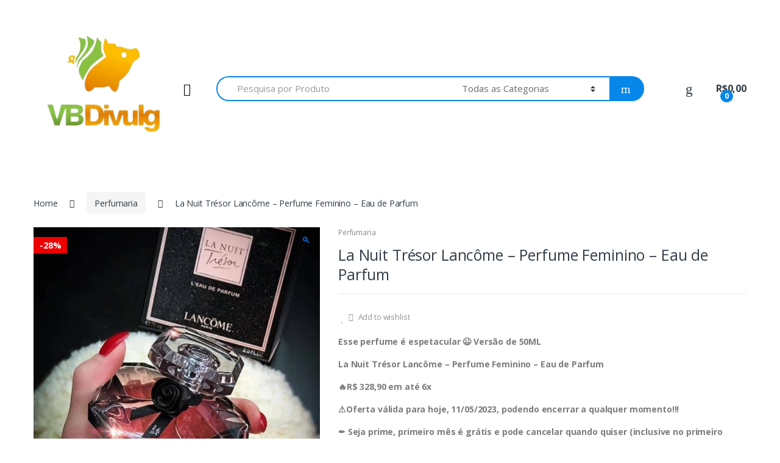

--- FILE ---
content_type: text/html; charset=UTF-8
request_url: https://www.vbdivulg.com/index.php/produto/la-nuit-tresor-lancome-perfume-feminino-eau-de-parfum/
body_size: 23032
content:
<!DOCTYPE html>
<html lang="pt-BR">
<head>
<meta charset="UTF-8">
<meta name="viewport" content="width=device-width, initial-scale=1">
<link rel="profile" href="http://gmpg.org/xfn/11">
<link rel="pingback" href="https://www.vbdivulg.com/xmlrpc.php">

				<script>document.documentElement.className = document.documentElement.className + ' yes-js js_active js'</script>
			<title>La Nuit Trésor Lancôme &#8211; Perfume Feminino &#8211; Eau de Parfum &#8211; VBDivulg &#8211; Promo e Cupons</title>
<meta name='robots' content='max-image-preview:large' />
	<style>img:is([sizes="auto" i], [sizes^="auto," i]) { contain-intrinsic-size: 3000px 1500px }</style>
	<link rel='dns-prefetch' href='//fonts.googleapis.com' />
<link rel="alternate" type="application/rss+xml" title="Feed para VBDivulg - Promo e Cupons &raquo;" href="https://www.vbdivulg.com/index.php/feed/" />
<link rel="alternate" type="application/rss+xml" title="Feed de comentários para VBDivulg - Promo e Cupons &raquo;" href="https://www.vbdivulg.com/index.php/comments/feed/" />
<link rel="alternate" type="application/rss+xml" title="Feed de comentários para VBDivulg - Promo e Cupons &raquo; La Nuit Trésor Lancôme &#8211; Perfume Feminino &#8211; Eau de Parfum" href="https://www.vbdivulg.com/index.php/produto/la-nuit-tresor-lancome-perfume-feminino-eau-de-parfum/feed/" />
<script type="text/javascript">
/* <![CDATA[ */
window._wpemojiSettings = {"baseUrl":"https:\/\/s.w.org\/images\/core\/emoji\/15.0.3\/72x72\/","ext":".png","svgUrl":"https:\/\/s.w.org\/images\/core\/emoji\/15.0.3\/svg\/","svgExt":".svg","source":{"concatemoji":"https:\/\/www.vbdivulg.com\/wp-includes\/js\/wp-emoji-release.min.js?ver=6.7.4"}};
/*! This file is auto-generated */
!function(i,n){var o,s,e;function c(e){try{var t={supportTests:e,timestamp:(new Date).valueOf()};sessionStorage.setItem(o,JSON.stringify(t))}catch(e){}}function p(e,t,n){e.clearRect(0,0,e.canvas.width,e.canvas.height),e.fillText(t,0,0);var t=new Uint32Array(e.getImageData(0,0,e.canvas.width,e.canvas.height).data),r=(e.clearRect(0,0,e.canvas.width,e.canvas.height),e.fillText(n,0,0),new Uint32Array(e.getImageData(0,0,e.canvas.width,e.canvas.height).data));return t.every(function(e,t){return e===r[t]})}function u(e,t,n){switch(t){case"flag":return n(e,"\ud83c\udff3\ufe0f\u200d\u26a7\ufe0f","\ud83c\udff3\ufe0f\u200b\u26a7\ufe0f")?!1:!n(e,"\ud83c\uddfa\ud83c\uddf3","\ud83c\uddfa\u200b\ud83c\uddf3")&&!n(e,"\ud83c\udff4\udb40\udc67\udb40\udc62\udb40\udc65\udb40\udc6e\udb40\udc67\udb40\udc7f","\ud83c\udff4\u200b\udb40\udc67\u200b\udb40\udc62\u200b\udb40\udc65\u200b\udb40\udc6e\u200b\udb40\udc67\u200b\udb40\udc7f");case"emoji":return!n(e,"\ud83d\udc26\u200d\u2b1b","\ud83d\udc26\u200b\u2b1b")}return!1}function f(e,t,n){var r="undefined"!=typeof WorkerGlobalScope&&self instanceof WorkerGlobalScope?new OffscreenCanvas(300,150):i.createElement("canvas"),a=r.getContext("2d",{willReadFrequently:!0}),o=(a.textBaseline="top",a.font="600 32px Arial",{});return e.forEach(function(e){o[e]=t(a,e,n)}),o}function t(e){var t=i.createElement("script");t.src=e,t.defer=!0,i.head.appendChild(t)}"undefined"!=typeof Promise&&(o="wpEmojiSettingsSupports",s=["flag","emoji"],n.supports={everything:!0,everythingExceptFlag:!0},e=new Promise(function(e){i.addEventListener("DOMContentLoaded",e,{once:!0})}),new Promise(function(t){var n=function(){try{var e=JSON.parse(sessionStorage.getItem(o));if("object"==typeof e&&"number"==typeof e.timestamp&&(new Date).valueOf()<e.timestamp+604800&&"object"==typeof e.supportTests)return e.supportTests}catch(e){}return null}();if(!n){if("undefined"!=typeof Worker&&"undefined"!=typeof OffscreenCanvas&&"undefined"!=typeof URL&&URL.createObjectURL&&"undefined"!=typeof Blob)try{var e="postMessage("+f.toString()+"("+[JSON.stringify(s),u.toString(),p.toString()].join(",")+"));",r=new Blob([e],{type:"text/javascript"}),a=new Worker(URL.createObjectURL(r),{name:"wpTestEmojiSupports"});return void(a.onmessage=function(e){c(n=e.data),a.terminate(),t(n)})}catch(e){}c(n=f(s,u,p))}t(n)}).then(function(e){for(var t in e)n.supports[t]=e[t],n.supports.everything=n.supports.everything&&n.supports[t],"flag"!==t&&(n.supports.everythingExceptFlag=n.supports.everythingExceptFlag&&n.supports[t]);n.supports.everythingExceptFlag=n.supports.everythingExceptFlag&&!n.supports.flag,n.DOMReady=!1,n.readyCallback=function(){n.DOMReady=!0}}).then(function(){return e}).then(function(){var e;n.supports.everything||(n.readyCallback(),(e=n.source||{}).concatemoji?t(e.concatemoji):e.wpemoji&&e.twemoji&&(t(e.twemoji),t(e.wpemoji)))}))}((window,document),window._wpemojiSettings);
/* ]]> */
</script>

<style id='wp-emoji-styles-inline-css' type='text/css'>

	img.wp-smiley, img.emoji {
		display: inline !important;
		border: none !important;
		box-shadow: none !important;
		height: 1em !important;
		width: 1em !important;
		margin: 0 0.07em !important;
		vertical-align: -0.1em !important;
		background: none !important;
		padding: 0 !important;
	}
</style>
<link rel='stylesheet' id='wp-block-library-css' href='https://www.vbdivulg.com/wp-includes/css/dist/block-library/style.min.css?ver=6.7.4' type='text/css' media='all' />
<link rel='stylesheet' id='wc-block-style-css' href='https://www.vbdivulg.com/wp-content/plugins/woocommerce/packages/woocommerce-blocks/build/style.css?ver=2.5.16' type='text/css' media='all' />
<style id='classic-theme-styles-inline-css' type='text/css'>
/*! This file is auto-generated */
.wp-block-button__link{color:#fff;background-color:#32373c;border-radius:9999px;box-shadow:none;text-decoration:none;padding:calc(.667em + 2px) calc(1.333em + 2px);font-size:1.125em}.wp-block-file__button{background:#32373c;color:#fff;text-decoration:none}
</style>
<style id='global-styles-inline-css' type='text/css'>
:root{--wp--preset--aspect-ratio--square: 1;--wp--preset--aspect-ratio--4-3: 4/3;--wp--preset--aspect-ratio--3-4: 3/4;--wp--preset--aspect-ratio--3-2: 3/2;--wp--preset--aspect-ratio--2-3: 2/3;--wp--preset--aspect-ratio--16-9: 16/9;--wp--preset--aspect-ratio--9-16: 9/16;--wp--preset--color--black: #000000;--wp--preset--color--cyan-bluish-gray: #abb8c3;--wp--preset--color--white: #ffffff;--wp--preset--color--pale-pink: #f78da7;--wp--preset--color--vivid-red: #cf2e2e;--wp--preset--color--luminous-vivid-orange: #ff6900;--wp--preset--color--luminous-vivid-amber: #fcb900;--wp--preset--color--light-green-cyan: #7bdcb5;--wp--preset--color--vivid-green-cyan: #00d084;--wp--preset--color--pale-cyan-blue: #8ed1fc;--wp--preset--color--vivid-cyan-blue: #0693e3;--wp--preset--color--vivid-purple: #9b51e0;--wp--preset--gradient--vivid-cyan-blue-to-vivid-purple: linear-gradient(135deg,rgba(6,147,227,1) 0%,rgb(155,81,224) 100%);--wp--preset--gradient--light-green-cyan-to-vivid-green-cyan: linear-gradient(135deg,rgb(122,220,180) 0%,rgb(0,208,130) 100%);--wp--preset--gradient--luminous-vivid-amber-to-luminous-vivid-orange: linear-gradient(135deg,rgba(252,185,0,1) 0%,rgba(255,105,0,1) 100%);--wp--preset--gradient--luminous-vivid-orange-to-vivid-red: linear-gradient(135deg,rgba(255,105,0,1) 0%,rgb(207,46,46) 100%);--wp--preset--gradient--very-light-gray-to-cyan-bluish-gray: linear-gradient(135deg,rgb(238,238,238) 0%,rgb(169,184,195) 100%);--wp--preset--gradient--cool-to-warm-spectrum: linear-gradient(135deg,rgb(74,234,220) 0%,rgb(151,120,209) 20%,rgb(207,42,186) 40%,rgb(238,44,130) 60%,rgb(251,105,98) 80%,rgb(254,248,76) 100%);--wp--preset--gradient--blush-light-purple: linear-gradient(135deg,rgb(255,206,236) 0%,rgb(152,150,240) 100%);--wp--preset--gradient--blush-bordeaux: linear-gradient(135deg,rgb(254,205,165) 0%,rgb(254,45,45) 50%,rgb(107,0,62) 100%);--wp--preset--gradient--luminous-dusk: linear-gradient(135deg,rgb(255,203,112) 0%,rgb(199,81,192) 50%,rgb(65,88,208) 100%);--wp--preset--gradient--pale-ocean: linear-gradient(135deg,rgb(255,245,203) 0%,rgb(182,227,212) 50%,rgb(51,167,181) 100%);--wp--preset--gradient--electric-grass: linear-gradient(135deg,rgb(202,248,128) 0%,rgb(113,206,126) 100%);--wp--preset--gradient--midnight: linear-gradient(135deg,rgb(2,3,129) 0%,rgb(40,116,252) 100%);--wp--preset--font-size--small: 13px;--wp--preset--font-size--medium: 20px;--wp--preset--font-size--large: 36px;--wp--preset--font-size--x-large: 42px;--wp--preset--spacing--20: 0.44rem;--wp--preset--spacing--30: 0.67rem;--wp--preset--spacing--40: 1rem;--wp--preset--spacing--50: 1.5rem;--wp--preset--spacing--60: 2.25rem;--wp--preset--spacing--70: 3.38rem;--wp--preset--spacing--80: 5.06rem;--wp--preset--shadow--natural: 6px 6px 9px rgba(0, 0, 0, 0.2);--wp--preset--shadow--deep: 12px 12px 50px rgba(0, 0, 0, 0.4);--wp--preset--shadow--sharp: 6px 6px 0px rgba(0, 0, 0, 0.2);--wp--preset--shadow--outlined: 6px 6px 0px -3px rgba(255, 255, 255, 1), 6px 6px rgba(0, 0, 0, 1);--wp--preset--shadow--crisp: 6px 6px 0px rgba(0, 0, 0, 1);}:where(.is-layout-flex){gap: 0.5em;}:where(.is-layout-grid){gap: 0.5em;}body .is-layout-flex{display: flex;}.is-layout-flex{flex-wrap: wrap;align-items: center;}.is-layout-flex > :is(*, div){margin: 0;}body .is-layout-grid{display: grid;}.is-layout-grid > :is(*, div){margin: 0;}:where(.wp-block-columns.is-layout-flex){gap: 2em;}:where(.wp-block-columns.is-layout-grid){gap: 2em;}:where(.wp-block-post-template.is-layout-flex){gap: 1.25em;}:where(.wp-block-post-template.is-layout-grid){gap: 1.25em;}.has-black-color{color: var(--wp--preset--color--black) !important;}.has-cyan-bluish-gray-color{color: var(--wp--preset--color--cyan-bluish-gray) !important;}.has-white-color{color: var(--wp--preset--color--white) !important;}.has-pale-pink-color{color: var(--wp--preset--color--pale-pink) !important;}.has-vivid-red-color{color: var(--wp--preset--color--vivid-red) !important;}.has-luminous-vivid-orange-color{color: var(--wp--preset--color--luminous-vivid-orange) !important;}.has-luminous-vivid-amber-color{color: var(--wp--preset--color--luminous-vivid-amber) !important;}.has-light-green-cyan-color{color: var(--wp--preset--color--light-green-cyan) !important;}.has-vivid-green-cyan-color{color: var(--wp--preset--color--vivid-green-cyan) !important;}.has-pale-cyan-blue-color{color: var(--wp--preset--color--pale-cyan-blue) !important;}.has-vivid-cyan-blue-color{color: var(--wp--preset--color--vivid-cyan-blue) !important;}.has-vivid-purple-color{color: var(--wp--preset--color--vivid-purple) !important;}.has-black-background-color{background-color: var(--wp--preset--color--black) !important;}.has-cyan-bluish-gray-background-color{background-color: var(--wp--preset--color--cyan-bluish-gray) !important;}.has-white-background-color{background-color: var(--wp--preset--color--white) !important;}.has-pale-pink-background-color{background-color: var(--wp--preset--color--pale-pink) !important;}.has-vivid-red-background-color{background-color: var(--wp--preset--color--vivid-red) !important;}.has-luminous-vivid-orange-background-color{background-color: var(--wp--preset--color--luminous-vivid-orange) !important;}.has-luminous-vivid-amber-background-color{background-color: var(--wp--preset--color--luminous-vivid-amber) !important;}.has-light-green-cyan-background-color{background-color: var(--wp--preset--color--light-green-cyan) !important;}.has-vivid-green-cyan-background-color{background-color: var(--wp--preset--color--vivid-green-cyan) !important;}.has-pale-cyan-blue-background-color{background-color: var(--wp--preset--color--pale-cyan-blue) !important;}.has-vivid-cyan-blue-background-color{background-color: var(--wp--preset--color--vivid-cyan-blue) !important;}.has-vivid-purple-background-color{background-color: var(--wp--preset--color--vivid-purple) !important;}.has-black-border-color{border-color: var(--wp--preset--color--black) !important;}.has-cyan-bluish-gray-border-color{border-color: var(--wp--preset--color--cyan-bluish-gray) !important;}.has-white-border-color{border-color: var(--wp--preset--color--white) !important;}.has-pale-pink-border-color{border-color: var(--wp--preset--color--pale-pink) !important;}.has-vivid-red-border-color{border-color: var(--wp--preset--color--vivid-red) !important;}.has-luminous-vivid-orange-border-color{border-color: var(--wp--preset--color--luminous-vivid-orange) !important;}.has-luminous-vivid-amber-border-color{border-color: var(--wp--preset--color--luminous-vivid-amber) !important;}.has-light-green-cyan-border-color{border-color: var(--wp--preset--color--light-green-cyan) !important;}.has-vivid-green-cyan-border-color{border-color: var(--wp--preset--color--vivid-green-cyan) !important;}.has-pale-cyan-blue-border-color{border-color: var(--wp--preset--color--pale-cyan-blue) !important;}.has-vivid-cyan-blue-border-color{border-color: var(--wp--preset--color--vivid-cyan-blue) !important;}.has-vivid-purple-border-color{border-color: var(--wp--preset--color--vivid-purple) !important;}.has-vivid-cyan-blue-to-vivid-purple-gradient-background{background: var(--wp--preset--gradient--vivid-cyan-blue-to-vivid-purple) !important;}.has-light-green-cyan-to-vivid-green-cyan-gradient-background{background: var(--wp--preset--gradient--light-green-cyan-to-vivid-green-cyan) !important;}.has-luminous-vivid-amber-to-luminous-vivid-orange-gradient-background{background: var(--wp--preset--gradient--luminous-vivid-amber-to-luminous-vivid-orange) !important;}.has-luminous-vivid-orange-to-vivid-red-gradient-background{background: var(--wp--preset--gradient--luminous-vivid-orange-to-vivid-red) !important;}.has-very-light-gray-to-cyan-bluish-gray-gradient-background{background: var(--wp--preset--gradient--very-light-gray-to-cyan-bluish-gray) !important;}.has-cool-to-warm-spectrum-gradient-background{background: var(--wp--preset--gradient--cool-to-warm-spectrum) !important;}.has-blush-light-purple-gradient-background{background: var(--wp--preset--gradient--blush-light-purple) !important;}.has-blush-bordeaux-gradient-background{background: var(--wp--preset--gradient--blush-bordeaux) !important;}.has-luminous-dusk-gradient-background{background: var(--wp--preset--gradient--luminous-dusk) !important;}.has-pale-ocean-gradient-background{background: var(--wp--preset--gradient--pale-ocean) !important;}.has-electric-grass-gradient-background{background: var(--wp--preset--gradient--electric-grass) !important;}.has-midnight-gradient-background{background: var(--wp--preset--gradient--midnight) !important;}.has-small-font-size{font-size: var(--wp--preset--font-size--small) !important;}.has-medium-font-size{font-size: var(--wp--preset--font-size--medium) !important;}.has-large-font-size{font-size: var(--wp--preset--font-size--large) !important;}.has-x-large-font-size{font-size: var(--wp--preset--font-size--x-large) !important;}
:where(.wp-block-post-template.is-layout-flex){gap: 1.25em;}:where(.wp-block-post-template.is-layout-grid){gap: 1.25em;}
:where(.wp-block-columns.is-layout-flex){gap: 2em;}:where(.wp-block-columns.is-layout-grid){gap: 2em;}
:root :where(.wp-block-pullquote){font-size: 1.5em;line-height: 1.6;}
</style>
<link rel='stylesheet' id='mas-wc-brands-style-css' href='https://www.vbdivulg.com/wp-content/plugins/mas-woocommerce-brands/assets/css/style.css?ver=1.0.1' type='text/css' media='all' />
<link rel='stylesheet' id='rs-plugin-settings-css' href='https://www.vbdivulg.com/wp-content/plugins/revslider/public/assets/css/rs6.css?ver=6.1.8' type='text/css' media='all' />
<style id='rs-plugin-settings-inline-css' type='text/css'>
#rs-demo-id {}
</style>
<link rel='stylesheet' id='photoswipe-css' href='https://www.vbdivulg.com/wp-content/plugins/woocommerce/assets/css/photoswipe/photoswipe.min.css?ver=4.1.4' type='text/css' media='all' />
<link rel='stylesheet' id='photoswipe-default-skin-css' href='https://www.vbdivulg.com/wp-content/plugins/woocommerce/assets/css/photoswipe/default-skin/default-skin.min.css?ver=4.1.4' type='text/css' media='all' />
<style id='woocommerce-inline-inline-css' type='text/css'>
.woocommerce form .form-row .required { visibility: visible; }
</style>
<link rel='stylesheet' id='woocommerce_prettyPhoto_css-css' href='//www.vbdivulg.com/wp-content/plugins/woocommerce/assets/css/prettyPhoto.css?ver=6.7.4' type='text/css' media='all' />
<link rel='stylesheet' id='jquery-selectBox-css' href='https://www.vbdivulg.com/wp-content/plugins/yith-woocommerce-wishlist/assets/css/jquery.selectBox.css?ver=1.2.0' type='text/css' media='all' />
<link rel='stylesheet' id='yith-wcwl-font-awesome-css' href='https://www.vbdivulg.com/wp-content/plugins/yith-woocommerce-wishlist/assets/css/font-awesome.min.css?ver=4.7.0' type='text/css' media='all' />
<link rel='stylesheet' id='electro-fonts-css' href='//fonts.googleapis.com/css?family=Open+Sans%3A400%2C300%2C600%2C700%2C800%2C800italic%2C700italic%2C600italic%2C400italic%2C300italic&#038;subset=latin%2Clatin-ext' type='text/css' media='all' />
<link rel='stylesheet' id='bootstrap-css' href='https://www.vbdivulg.com/wp-content/themes/electro/assets/css/bootstrap.min.css?ver=2.5.4' type='text/css' media='all' />
<link rel='stylesheet' id='font-electro-css' href='https://www.vbdivulg.com/wp-content/themes/electro/assets/css/font-electro.css?ver=2.5.4' type='text/css' media='all' />
<link rel='stylesheet' id='fontawesome-css' href='https://www.vbdivulg.com/wp-content/themes/electro/assets/vendor/fontawesome/css/all.min.css?ver=2.5.4' type='text/css' media='all' />
<link rel='stylesheet' id='animate-css-css' href='https://www.vbdivulg.com/wp-content/themes/electro/assets/vendor/animate.css/animate.min.css?ver=2.5.4' type='text/css' media='all' />
<link rel='stylesheet' id='jquery-mCustomScrollbar-css' href='https://www.vbdivulg.com/wp-content/themes/electro/assets/vendor/malihu-custom-scrollbar-plugin/jquery.mCustomScrollbar.css?ver=2.5.4' type='text/css' media='all' />
<link rel='stylesheet' id='electro-style-css' href='https://www.vbdivulg.com/wp-content/themes/electro/style.min.css?ver=2.5.4' type='text/css' media='all' />
<link rel='stylesheet' id='electro-style-v2-css' href='https://www.vbdivulg.com/wp-content/themes/electro/assets/css/v2.min.css?ver=2.5.4' type='text/css' media='all' />
<link rel='stylesheet' id='electro-color-css' href='https://www.vbdivulg.com/wp-content/themes/electro/assets/css/colors/blue.min.css?ver=2.5.4' type='text/css' media='all' />
<link rel='stylesheet' id='kc-general-css' href='https://www.vbdivulg.com/wp-content/plugins/kingcomposer/assets/frontend/css/kingcomposer.min.css?ver=2.9' type='text/css' media='all' />
<link rel='stylesheet' id='kc-animate-css' href='https://www.vbdivulg.com/wp-content/plugins/kingcomposer/assets/css/animate.css?ver=2.9' type='text/css' media='all' />
<link rel='stylesheet' id='kc-icon-1-css' href='https://www.vbdivulg.com/wp-content/plugins/kingcomposer/assets/css/icons.css?ver=2.9' type='text/css' media='all' />
<script type="text/javascript" src="https://www.vbdivulg.com/wp-includes/js/jquery/jquery.min.js?ver=3.7.1" id="jquery-core-js"></script>
<script type="text/javascript" src="https://www.vbdivulg.com/wp-includes/js/jquery/jquery-migrate.min.js?ver=3.4.1" id="jquery-migrate-js"></script>
<script type="text/javascript" src="https://www.vbdivulg.com/wp-content/plugins/revslider/public/assets/js/revolution.tools.min.js?ver=6.0" id="tp-tools-js"></script>
<script type="text/javascript" src="https://www.vbdivulg.com/wp-content/plugins/revslider/public/assets/js/rs6.min.js?ver=6.1.8" id="revmin-js"></script>
<link rel="https://api.w.org/" href="https://www.vbdivulg.com/index.php/wp-json/" /><link rel="alternate" title="JSON" type="application/json" href="https://www.vbdivulg.com/index.php/wp-json/wp/v2/product/8256" /><link rel="EditURI" type="application/rsd+xml" title="RSD" href="https://www.vbdivulg.com/xmlrpc.php?rsd" />
<meta name="generator" content="WordPress 6.7.4" />
<meta name="generator" content="WooCommerce 4.1.4" />
<link rel="canonical" href="https://www.vbdivulg.com/index.php/produto/la-nuit-tresor-lancome-perfume-feminino-eau-de-parfum/" />
<link rel='shortlink' href='https://www.vbdivulg.com/?p=8256' />
<link rel="alternate" title="oEmbed (JSON)" type="application/json+oembed" href="https://www.vbdivulg.com/index.php/wp-json/oembed/1.0/embed?url=https%3A%2F%2Fwww.vbdivulg.com%2Findex.php%2Fproduto%2Fla-nuit-tresor-lancome-perfume-feminino-eau-de-parfum%2F" />
<link rel="alternate" title="oEmbed (XML)" type="text/xml+oembed" href="https://www.vbdivulg.com/index.php/wp-json/oembed/1.0/embed?url=https%3A%2F%2Fwww.vbdivulg.com%2Findex.php%2Fproduto%2Fla-nuit-tresor-lancome-perfume-feminino-eau-de-parfum%2F&#038;format=xml" />
<script type="text/javascript">var kc_script_data={ajax_url:"https://www.vbdivulg.com/wp-admin/admin-ajax.php"}</script>
<!--BEGIN: TRACKING CODE MANAGER BY INTELLYWP.COM IN HEAD//-->
<!-- Facebook Pixel Code -->
<script>
!function(f,b,e,v,n,t,s)
{if(f.fbq)return;n=f.fbq=function(){n.callMethod?
n.callMethod.apply(n,arguments):n.queue.push(arguments)};
if(!f._fbq)f._fbq=n;n.push=n;n.loaded=!0;n.version='2.0';
n.queue=[];t=b.createElement(e);t.async=!0;
t.src=v;s=b.getElementsByTagName(e)[0];
s.parentNode.insertBefore(t,s)}(window, document,'script',
'https://connect.facebook.net/en_US/fbevents.js');
fbq('init', '980903439356786');
fbq('track', 'PageView');
</script>
<noscript><img height="1" width="1" style="display:none"
src="https://www.facebook.com/tr?id=980903439356786&ev=PageView&noscript=1"
/></noscript>
<!-- End Facebook Pixel Code -->
<!--END: https://wordpress.org/plugins/tracking-code-manager IN HEAD//-->	<noscript><style>.woocommerce-product-gallery{ opacity: 1 !important; }</style></noscript>
				<script  type="text/javascript">
				!function(f,b,e,v,n,t,s){if(f.fbq)return;n=f.fbq=function(){n.callMethod?
					n.callMethod.apply(n,arguments):n.queue.push(arguments)};if(!f._fbq)f._fbq=n;
					n.push=n;n.loaded=!0;n.version='2.0';n.queue=[];t=b.createElement(e);t.async=!0;
					t.src=v;s=b.getElementsByTagName(e)[0];s.parentNode.insertBefore(t,s)}(window,
					document,'script','https://connect.facebook.net/en_US/fbevents.js');
			</script>
			<!-- WooCommerce Facebook Integration Begin -->
			<script  type="text/javascript">

				fbq('init', '266691851369376', {}, {
    "agent": "woocommerce-4.1.4-1.11.3"
});

				fbq( 'track', 'PageView', {
    "source": "woocommerce",
    "version": "4.1.4",
    "pluginVersion": "1.11.3"
} );

				document.addEventListener( 'DOMContentLoaded', function() {
					jQuery && jQuery( function( $ ) {
						// insert placeholder for events injected when a product is added to the cart through AJAX
						$( document.body ).append( '<div class=\"wc-facebook-pixel-event-placeholder\"></div>' );
					} );
				}, false );

			</script>
			<!-- WooCommerce Facebook Integration End -->
			<meta name="generator" content="Powered by Slider Revolution 6.1.8 - responsive, Mobile-Friendly Slider Plugin for WordPress with comfortable drag and drop interface." />
<link rel="icon" href="https://www.vbdivulg.com/wp-content/uploads/2020/03/cropped-vbdivulg3-32x32.jpg" sizes="32x32" />
<link rel="icon" href="https://www.vbdivulg.com/wp-content/uploads/2020/03/cropped-vbdivulg3-192x192.jpg" sizes="192x192" />
<link rel="apple-touch-icon" href="https://www.vbdivulg.com/wp-content/uploads/2020/03/cropped-vbdivulg3-180x180.jpg" />
<meta name="msapplication-TileImage" content="https://www.vbdivulg.com/wp-content/uploads/2020/03/cropped-vbdivulg3-270x270.jpg" />
<script type="text/javascript">function setREVStartSize(e){			
			try {								
				var pw = document.getElementById(e.c).parentNode.offsetWidth,
					newh;
				pw = pw===0 || isNaN(pw) ? window.innerWidth : pw;
				e.tabw = e.tabw===undefined ? 0 : parseInt(e.tabw);
				e.thumbw = e.thumbw===undefined ? 0 : parseInt(e.thumbw);
				e.tabh = e.tabh===undefined ? 0 : parseInt(e.tabh);
				e.thumbh = e.thumbh===undefined ? 0 : parseInt(e.thumbh);
				e.tabhide = e.tabhide===undefined ? 0 : parseInt(e.tabhide);
				e.thumbhide = e.thumbhide===undefined ? 0 : parseInt(e.thumbhide);
				e.mh = e.mh===undefined || e.mh=="" || e.mh==="auto" ? 0 : parseInt(e.mh,0);		
				if(e.layout==="fullscreen" || e.l==="fullscreen") 						
					newh = Math.max(e.mh,window.innerHeight);				
				else{					
					e.gw = Array.isArray(e.gw) ? e.gw : [e.gw];
					for (var i in e.rl) if (e.gw[i]===undefined || e.gw[i]===0) e.gw[i] = e.gw[i-1];					
					e.gh = e.el===undefined || e.el==="" || (Array.isArray(e.el) && e.el.length==0)? e.gh : e.el;
					e.gh = Array.isArray(e.gh) ? e.gh : [e.gh];
					for (var i in e.rl) if (e.gh[i]===undefined || e.gh[i]===0) e.gh[i] = e.gh[i-1];
										
					var nl = new Array(e.rl.length),
						ix = 0,						
						sl;					
					e.tabw = e.tabhide>=pw ? 0 : e.tabw;
					e.thumbw = e.thumbhide>=pw ? 0 : e.thumbw;
					e.tabh = e.tabhide>=pw ? 0 : e.tabh;
					e.thumbh = e.thumbhide>=pw ? 0 : e.thumbh;					
					for (var i in e.rl) nl[i] = e.rl[i]<window.innerWidth ? 0 : e.rl[i];
					sl = nl[0];									
					for (var i in nl) if (sl>nl[i] && nl[i]>0) { sl = nl[i]; ix=i;}															
					var m = pw>(e.gw[ix]+e.tabw+e.thumbw) ? 1 : (pw-(e.tabw+e.thumbw)) / (e.gw[ix]);					

					newh =  (e.type==="carousel" && e.justify==="true" ? e.gh[ix] : (e.gh[ix] * m)) + (e.tabh + e.thumbh);
				}			
				
				if(window.rs_init_css===undefined) window.rs_init_css = document.head.appendChild(document.createElement("style"));					
				document.getElementById(e.c).height = newh;
				window.rs_init_css.innerHTML += "#"+e.c+"_wrapper { height: "+newh+"px }";				
			} catch(e){
				console.log("Failure at Presize of Slider:" + e)
			}					   
		  };</script>
</head>

<body class="product-template-default single single-product postid-8256 wp-custom-logo theme-electro kc-css-system woocommerce woocommerce-page woocommerce-no-js full-width normal electro-compact elementor-default">
	<div class="off-canvas-wrapper">
<div id="page" class="hfeed site">
	        <a class="skip-link screen-reader-text" href="#site-navigation">Skip to navigation</a>
        <a class="skip-link screen-reader-text" href="#content">Skip to content</a>
        
	<header id="masthead" class="site-header header-v3 stick-this">
		<div class="container hidden-lg-down">
			<div class="masthead"><div class="header-logo-area">			<div class="header-site-branding">
				<a href="https://www.vbdivulg.com/" class="header-logo-link">
					<img src="https://www.vbdivulg.com/wp-content/uploads/2022/06/vbdivulg-removebg-preview.png" alt="VBDivulg - Promo e Cupons" class="img-header-logo" width="500" height="500" />
				</a>
			</div>
			        <div class="off-canvas-navigation-wrapper ">
            <div class="off-canvas-navbar-toggle-buttons clearfix">
                <button class="navbar-toggler navbar-toggle-hamburger " type="button">
                    <i class="ec ec-menu"></i>
                </button>
                <button class="navbar-toggler navbar-toggle-close " type="button">
                    <i class="ec ec-close-remove"></i>
                </button>
            </div>

            <div class="off-canvas-navigation" id="default-oc-header">
                <ul id="menu-footer-menu" class="nav nav-inline yamm"><li id="menu-item-798" class="menu-item menu-item-type-post_type menu-item-object-page menu-item-798"><a title="Home v1" href="https://www.vbdivulg.com/index.php/home-v1/">Home v1</a></li>
<li id="menu-item-794" class="menu-item menu-item-type-post_type menu-item-object-page menu-item-794"><a title="Conheça nosso Blog" href="https://www.vbdivulg.com/index.php/blog/">Conheça nosso Blog</a></li>
<li id="menu-item-804" class="menu-item menu-item-type-post_type menu-item-object-page menu-item-home current_page_parent menu-item-804"><a title="Loja" href="https://www.vbdivulg.com/">Loja</a></li>
<li id="menu-item-7996" class="menu-item menu-item-type-post_type menu-item-object-page menu-item-7996"><a title="#7989 (sem título)" href="https://www.vbdivulg.com/index.php/funcionamento/">#7989 (sem título)</a></li>
</ul>            </div>
        </div>
        </div>
<form class="navbar-search" method="get" action="https://www.vbdivulg.com/" autocomplete="off">
	<label class="sr-only screen-reader-text" for="search">Search for:</label>
	<div class="input-group">
    	<div class="input-search-field">
    		<input type="text" id="search" class="form-control search-field product-search-field" dir="ltr" value="" name="s" placeholder="Pesquisa por Produto" autocomplete="off" />
    	</div>
    			<div class="input-group-addon search-categories">
			<select  name='product_cat' id='electro_header_search_categories_dropdown' class='postform resizeselect'>
	<option value='0' selected='selected'>Todas as Categorias</option>
	<option class="level-0" value="geral">Geral</option>
	<option class="level-0" value="audio">Audio</option>
	<option class="level-0" value="eletronicas-e-tecnologia">Eletrônicos e Tecnologia</option>
	<option class="level-0" value="eletroportateis">Eletroportáteis</option>
	<option class="level-0" value="beleza">Beleza</option>
	<option class="level-0" value="informatica">Informática</option>
	<option class="level-0" value="esporte">Esporte &amp; Lazer</option>
	<option class="level-0" value="mercado">Mercado</option>
	<option class="level-0" value="cadeira-gamer">Cadeira Gamer</option>
	<option class="level-0" value="perfumaria-2">Perfumaria</option>
	<option class="level-0" value="utilidades-domesticas">Utilidades Domésticas</option>
	<option class="level-0" value="oculos">Óculos</option>
	<option class="level-0" value="smartphones">Smartphones</option>
	<option class="level-0" value="moda-e-acessorios-masc">Moda e Acessórios Masculino</option>
	<option class="level-0" value="bebes">Bebês</option>
	<option class="level-0" value="casa-e-construcao">Casa e Construção</option>
	<option class="level-0" value="moveis">Móveis</option>
	<option class="level-0" value="moda-e-acessorio-feminino">Moda e Acessório Feminino</option>
	<option class="level-0" value="material-escolar">Material Escolar</option>
	<option class="level-0" value="bebidas-e-alimentos">Bebidas e Alimentos</option>
	<option class="level-0" value="cosmeticos">Cosméticos</option>
	<option class="level-0" value="automotivo">Automotivo</option>
	<option class="level-0" value="jardim-e-piscina">Jardim e Piscina</option>
	<option class="level-0" value="games-e-consoles">Games e Consoles</option>
	<option class="level-0" value="material-de-limpeza">Material de Limpeza</option>
	<option class="level-0" value="saude">Saúde</option>
	<option class="level-0" value="joias">Jóias e Relógios</option>
	<option class="level-0" value="malas">Malas</option>
	<option class="level-0" value="lingerie">Lingerie</option>
	<option class="level-0" value="bebidas-alcoolicas">Bebidas Alcoólicas</option>
	<option class="level-0" value="brinquedos-e-colecionaveis">Brinquedos e colecionáveis</option>
	<option class="level-0" value="smartwatches">Smartwatches</option>
	<option class="level-0" value="eletrodomesticos">Eletrodomésticos</option>
	<option class="level-0" value="calcados-feminino">Calçados Feminino</option>
	<option class="level-0" value="moda-intima-feminina">Moda Íntima Feminina</option>
	<option class="level-0" value="smart-tv">Smart Tv</option>
	<option class="level-0" value="calcados-masculino">Calçados Masculino</option>
	<option class="level-0" value="cama-mesa-e-banho">Cama, mesa e banho</option>
	<option class="level-0" value="luminarias">luminárias</option>
</select>
		</div>
				<div class="input-group-btn">
			<input type="hidden" id="search-param" name="post_type" value="product" />
			<button type="submit" class="btn btn-secondary"><i class="ec ec-search"></i></button>
		</div>
	</div>
	</form>
<div class="header-icons"><div class="header-icon" >
        <a href="">
            <i class="ec ec-favorites"></i>
                    </a>
    </div><div class="header-icon header-icon__cart animate-dropdown dropdown">
            <a href="https://www.vbdivulg.com" data-toggle="dropdown">
                <i class=""></i>
                <span class="cart-items-count count header-icon-counter">0</span>
                <span class="cart-items-total-price total-price"><span class="woocommerce-Price-amount amount"><span class="woocommerce-Price-currencySymbol">&#82;&#36;</span>0,00</span></span>
            </a>
                                <ul class="dropdown-menu dropdown-menu-mini-cart">
                        <li>
                            <div class="widget_shopping_cart_content">
                              

	<p class="woocommerce-mini-cart__empty-message">No products in the cart.</p>


                            </div>
                        </li>
                    </ul>        </div></div><!-- /.header-icons --></div><div class="electro-navbar-primary electro-animate-dropdown"></div>
		</div>

		            <div class="container hidden-xl-up">
                <div class="mobile-header-v1 handheld-stick-this">
                            <div class="off-canvas-navigation-wrapper ">
            <div class="off-canvas-navbar-toggle-buttons clearfix">
                <button class="navbar-toggler navbar-toggle-hamburger " type="button">
                    <i class="ec ec-menu"></i>
                </button>
                <button class="navbar-toggler navbar-toggle-close " type="button">
                    <i class="ec ec-close-remove"></i>
                </button>
            </div>

            <div class="off-canvas-navigation" id="default-oc-header">
                <ul id="menu-footer-menu-1" class="nav nav-inline yamm"><li id="menu-item-798" class="menu-item menu-item-type-post_type menu-item-object-page menu-item-798"><a title="Home v1" href="https://www.vbdivulg.com/index.php/home-v1/">Home v1</a></li>
<li id="menu-item-794" class="menu-item menu-item-type-post_type menu-item-object-page menu-item-794"><a title="Conheça nosso Blog" href="https://www.vbdivulg.com/index.php/blog/">Conheça nosso Blog</a></li>
<li id="menu-item-804" class="menu-item menu-item-type-post_type menu-item-object-page menu-item-home current_page_parent menu-item-804"><a title="Loja" href="https://www.vbdivulg.com/">Loja</a></li>
<li id="menu-item-7996" class="menu-item menu-item-type-post_type menu-item-object-page menu-item-7996"><a title="#7989 (sem título)" href="https://www.vbdivulg.com/index.php/funcionamento/">#7989 (sem título)</a></li>
</ul>            </div>
        </div>
                    <div class="header-logo">
                <a href="https://www.vbdivulg.com/" class="header-logo-link">
                    <img src="https://www.vbdivulg.com/wp-content/uploads/2020/03/vbdivulg3.jpg" alt="VBDivulg - Promo e Cupons" class="img-header-logo" width="265" height="234" />
                </a>
            </div>
                    <div class="handheld-header-links">
            <ul class="columns-3">
                                    <li class="search">
                        <a href="">Search</a>			<div class="site-search">
				<div class="widget woocommerce widget_product_search"><form role="search" method="get" class="woocommerce-product-search" action="https://www.vbdivulg.com/">
	<label class="screen-reader-text" for="woocommerce-product-search-field-0">Search for:</label>
	<input type="search" id="woocommerce-product-search-field-0" class="search-field" placeholder="Search products&hellip;" value="" name="s" />
	<button type="submit" value="Search">Search</button>
	<input type="hidden" name="post_type" value="product" />
</form>
</div>			</div>
		                    </li>
                                    <li class="my-account">
                        <a href=""><i class="ec ec-user"></i></a>                    </li>
                                    <li class="cart">
                        			<a class="footer-cart-contents" href="https://www.vbdivulg.com" title="View your shopping cart">
				<i class=""></i>
				<span class="cart-items-count count">0</span>
			</a>
			                    </li>
                            </ul>
        </div>
        			<div class="site-search">
				<div class="widget woocommerce widget_product_search"><form role="search" method="get" class="woocommerce-product-search" action="https://www.vbdivulg.com/">
	<label class="screen-reader-text" for="woocommerce-product-search-field-1">Search for:</label>
	<input type="search" id="woocommerce-product-search-field-1" class="search-field" placeholder="Search products&hellip;" value="" name="s" />
	<button type="submit" value="Search">Search</button>
	<input type="hidden" name="post_type" value="product" />
</form>
</div>			</div>
		                </div>
            </div>
        
	</header><!-- #masthead -->

	
	<div id="content" class="site-content" tabindex="-1">
		<div class="container">
		<nav class="woocommerce-breadcrumb"><a href="https://www.vbdivulg.com">Home</a><span class="delimiter"><i class="fa fa-angle-right"></i></span><a href="https://www.vbdivulg.com/index.php/categoria-produto/perfumaria-2/">Perfumaria</a><span class="delimiter"><i class="fa fa-angle-right"></i></span>La Nuit Trésor Lancôme &#8211; Perfume Feminino &#8211; Eau de Parfum</nav><div class="site-content-inner">
			<div id="primary" class="content-area">
			<main id="main" class="site-main">
			
					
			<div class="woocommerce-notices-wrapper"></div><div id="product-8256" class="product type-product post-8256 status-publish first instock product_cat-perfumaria-2 has-post-thumbnail sale shipping-taxable product-type-external">

			<div class="single-product-wrapper">
				<div class="product-images-wrapper">
		
	<span class="onsale">-<span class="percentage">28%</span></span>
	<div class="woocommerce-product-gallery woocommerce-product-gallery--with-images woocommerce-product-gallery--columns-5 images electro-carousel-loaded" data-columns="5" style="opacity: 0; transition: opacity .25s ease-in-out;">
	<figure class="woocommerce-product-gallery__wrapper">
		<div data-thumb="https://www.vbdivulg.com/wp-content/uploads/2023/05/photo_2023-05-11_09-18-37-100x100.jpg" data-thumb-alt="" class="woocommerce-product-gallery__image"><a href="https://www.vbdivulg.com/wp-content/uploads/2023/05/photo_2023-05-11_09-18-37.jpg"><img width="600" height="600" src="https://www.vbdivulg.com/wp-content/uploads/2023/05/photo_2023-05-11_09-18-37-600x600.jpg" class="wp-post-image" alt="" title="photo_2023-05-11_09-18-37" data-caption="" data-src="https://www.vbdivulg.com/wp-content/uploads/2023/05/photo_2023-05-11_09-18-37.jpg" data-large_image="https://www.vbdivulg.com/wp-content/uploads/2023/05/photo_2023-05-11_09-18-37.jpg" data-large_image_width="760" data-large_image_height="760" decoding="async" srcset="https://www.vbdivulg.com/wp-content/uploads/2023/05/photo_2023-05-11_09-18-37-600x600.jpg 600w, https://www.vbdivulg.com/wp-content/uploads/2023/05/photo_2023-05-11_09-18-37-300x300.jpg 300w, https://www.vbdivulg.com/wp-content/uploads/2023/05/photo_2023-05-11_09-18-37-150x150.jpg 150w, https://www.vbdivulg.com/wp-content/uploads/2023/05/photo_2023-05-11_09-18-37-100x100.jpg 100w, https://www.vbdivulg.com/wp-content/uploads/2023/05/photo_2023-05-11_09-18-37.jpg 760w" sizes="(max-width: 600px) 100vw, 600px" /></a></div>	</figure>
</div>
		</div><!-- /.product-images-wrapper -->
		
	<div class="summary entry-summary">
		<span class="loop-product-categories"><a href="https://www.vbdivulg.com/index.php/categoria-produto/perfumaria-2/" rel="tag">Perfumaria</a></span><h1 class="product_title entry-title">La Nuit Trésor Lancôme &#8211; Perfume Feminino &#8211; Eau de Parfum</h1>		<hr class="single-product-title-divider" />
		<div class="action-buttons">
<div class="yith-wcwl-add-to-wishlist add-to-wishlist-8256  wishlist-fragment on-first-load" data-fragment-ref="8256" data-fragment-options="{&quot;base_url&quot;:&quot;https:\/\/www.vbdivulg.com\/produto\/la-nuit-tresor-lancome-perfume-feminino-eau-de-parfum?page&amp;product=la-nuit-tresor-lancome-perfume-feminino-eau-de-parfum&amp;post_type=product&amp;name=la-nuit-tresor-lancome-perfume-feminino-eau-de-parfum&quot;,&quot;wishlist_url&quot;:&quot;\/&quot;,&quot;in_default_wishlist&quot;:false,&quot;is_single&quot;:true,&quot;show_exists&quot;:false,&quot;product_id&quot;:8256,&quot;parent_product_id&quot;:8256,&quot;product_type&quot;:&quot;external&quot;,&quot;show_view&quot;:true,&quot;browse_wishlist_text&quot;:&quot;Browse wishlist&quot;,&quot;already_in_wishslist_text&quot;:&quot;The product is already in your wishlist!&quot;,&quot;product_added_text&quot;:&quot;Produto adicionado!&quot;,&quot;heading_icon&quot;:&quot;fa-heart-o&quot;,&quot;available_multi_wishlist&quot;:false,&quot;disable_wishlist&quot;:false,&quot;show_count&quot;:false,&quot;ajax_loading&quot;:false,&quot;loop_position&quot;:&quot;after_add_to_cart&quot;,&quot;item&quot;:&quot;add_to_wishlist&quot;}">
            
            <!-- ADD TO WISHLIST -->
            
<div class="yith-wcwl-add-button">
    <a href="https://www.vbdivulg.com/produto/la-nuit-tresor-lancome-perfume-feminino-eau-de-parfum?page&#038;product=la-nuit-tresor-lancome-perfume-feminino-eau-de-parfum&#038;post_type=product&#038;name=la-nuit-tresor-lancome-perfume-feminino-eau-de-parfum&#038;add_to_wishlist=8256" rel="nofollow" data-product-id="8256" data-product-type="external" data-original-product-id="8256" class="add_to_wishlist single_add_to_wishlist" data-title="Add to wishlist">
        <i class="yith-wcwl-icon fa fa-heart-o"></i>        <span>Add to wishlist</span>
    </a>
</div>
            <!-- COUNT TEXT -->
            
        	</div></div><div class="woocommerce-product-details__short-description">
	<p><strong>Esse perfume é espetacular 😉 Versão de 50ML</strong></p>
<p><strong>La Nuit Trésor Lancôme &#8211; Perfume Feminino &#8211; Eau de Parfum</strong></p>
<p><strong>🔥R$ 328,90 em até 6x</strong></p>
<p><strong>⚠️Oferta válida para hoje, 11/05/2023, podendo encerrar a qualquer momento!!!</strong></p>
<p><strong>✒️ Seja prime, primeiro mês é grátis e pode cancelar quando quiser (inclusive no primeiro mês): <a href="https://amzn.to/3xyV8G9">https://amzn.to/3xyV8G9</a></strong></p>
</div>
<p class="price"><span class="electro-price"><ins><span class="woocommerce-Price-amount amount"><span class="woocommerce-Price-currencySymbol">&#82;&#36;</span>328,90</span></ins> <del><span class="woocommerce-Price-amount amount"><span class="woocommerce-Price-currencySymbol">&#82;&#36;</span>458,90</span></del></span></p>

<form class="cart" action="https://amzn.to/3I2r9hx" method="get">
	
	<button type="submit" class="single_add_to_cart_button button alt">COMPRAR</button>

	
	</form>

	</div>

			</div><!-- /.single-product-wrapper -->
		
	<div class="woocommerce-tabs wc-tabs-wrapper">
		<ul class="tabs wc-tabs" role="tablist">
							<li class="reviews_tab" id="tab-title-reviews" role="tab" aria-controls="tab-reviews">
					<a href="#tab-reviews">
						Reviews					</a>
				</li>
					</ul>
					<div class="woocommerce-Tabs-panel woocommerce-Tabs-panel--reviews panel entry-content wc-tab" id="tab-reviews" role="tabpanel" aria-labelledby="tab-title-reviews">
				<div id="reviews" class="electro-advanced-reviews">
	<div class="advanced-review row">
		<div class="col-xs-12 col-md-6">
			<h2 class="based-title">Based on 0 reviews</h2>
			<div class="avg-rating">
				<span class="avg-rating-number">0.0</span> overall			</div>
			<div class="rating-histogram">
								<div class="rating-bar">
					<div class="star-rating" title="Rated 5 out of 5">
						<span style="width:100%"></span>
					</div>
										<div class="rating-percentage-bar">
						<span style="width:0%" class="rating-percentage"></span>
					</div>
										<div class="rating-count zero">0</div>
									</div>
								<div class="rating-bar">
					<div class="star-rating" title="Rated 4 out of 5">
						<span style="width:80%"></span>
					</div>
										<div class="rating-percentage-bar">
						<span style="width:0%" class="rating-percentage"></span>
					</div>
										<div class="rating-count zero">0</div>
									</div>
								<div class="rating-bar">
					<div class="star-rating" title="Rated 3 out of 5">
						<span style="width:60%"></span>
					</div>
										<div class="rating-percentage-bar">
						<span style="width:0%" class="rating-percentage"></span>
					</div>
										<div class="rating-count zero">0</div>
									</div>
								<div class="rating-bar">
					<div class="star-rating" title="Rated 2 out of 5">
						<span style="width:40%"></span>
					</div>
										<div class="rating-percentage-bar">
						<span style="width:0%" class="rating-percentage"></span>
					</div>
										<div class="rating-count zero">0</div>
									</div>
								<div class="rating-bar">
					<div class="star-rating" title="Rated 1 out of 5">
						<span style="width:20%"></span>
					</div>
										<div class="rating-percentage-bar">
						<span style="width:0%" class="rating-percentage"></span>
					</div>
										<div class="rating-count zero">0</div>
									</div>
							</div>
		</div>
		<div class="col-xs-12 col-md-6">
			
			
			<div id="review_form_wrapper">
				<div id="review_form">
						<div id="respond" class="comment-respond">
		<h3 id="reply-title" class="comment-reply-title">Be the first to review &ldquo;La Nuit Trésor Lancôme &#8211; Perfume Feminino &#8211; Eau de Parfum&rdquo; <small><a rel="nofollow" id="cancel-comment-reply-link" href="/index.php/produto/la-nuit-tresor-lancome-perfume-feminino-eau-de-parfum/#respond" style="display:none;">Cancelar resposta</a></small></h3><form action="https://www.vbdivulg.com/wp-comments-post.php" method="post" id="commentform" class="comment-form" novalidate><p class="comment-form-rating"><label for="rating">Your Rating</label><select name="rating" id="rating">
								<option value="">Rate&hellip;</option>
								<option value="5">Perfect</option>
								<option value="4">Good</option>
								<option value="3">Average</option>
								<option value="2">Not that bad</option>
								<option value="1">Very Poor</option>
							</select></p><p class="comment-form-comment"><label for="comment">Your Review</label><textarea id="comment" name="comment" cols="45" rows="8" aria-required="true"></textarea></p><p class="comment-form-author"><label for="author">Name <span class="required">*</span></label> <input id="author" name="author" type="text" value="" size="30" aria-required="true" /></p>
<p class="comment-form-email"><label for="email">Email <span class="required">*</span></label> <input id="email" name="email" type="text" value="" size="30" aria-required="true" /></p>
<p class="form-submit"><input name="submit" type="submit" id="submit" class="submit" value="Add Review" /> <input type='hidden' name='comment_post_ID' value='8256' id='comment_post_ID' />
<input type='hidden' name='comment_parent' id='comment_parent' value='0' />
</p></form>	</div><!-- #respond -->
					</div>
			</div>

				</div>
	</div>
	
	<div id="comments">
		
			<p class="woocommerce-noreviews">There are no reviews yet.</p>

			</div>

	<div class="clear"></div>
</div>			</div>
		
			</div>


	<section class="related products">

					<h2>Related products</h2>
				
		<ul data-view="grid" data-toggle="regular-products" class="products columns-5 columns__wide--5">
			
					<li class="product type-product post-9395 status-publish first instock product_cat-perfumaria-2 has-post-thumbnail sale shipping-taxable product-type-external">
	<div class="product-outer product-item__outer"><div class="product-inner product-item__inner"><div class="product-loop-header product-item__header"><span class="loop-product-categories"><a href="https://www.vbdivulg.com/index.php/categoria-produto/perfumaria-2/" rel="tag">Perfumaria</a></span><a href="https://www.vbdivulg.com/index.php/produto/9395/" class="woocommerce-LoopProduct-link woocommerce-loop-product__link"><h2 class="woocommerce-loop-product__title">PHEBO &#8211; Deo Colônia Alfazema Provençal 200ml</h2><div class="product-thumbnail product-item__thumbnail"><img width="300" height="300" src="https://www.vbdivulg.com/wp-content/uploads/2024/01/photo_2024-01-26_10-13-48-300x300.jpg" class="attachment-woocommerce_thumbnail size-woocommerce_thumbnail" alt="" /></div></a></div><!-- /.product-loop-header --><div class="product-loop-body product-item__body"><span class="loop-product-categories"><a href="https://www.vbdivulg.com/index.php/categoria-produto/perfumaria-2/" rel="tag">Perfumaria</a></span><a href="https://www.vbdivulg.com/index.php/produto/9395/" class="woocommerce-LoopProduct-link woocommerce-loop-product__link"><h2 class="woocommerce-loop-product__title">PHEBO &#8211; Deo Colônia Alfazema Provençal 200ml</h2>		<div class="product-rating">
			<div class="star-rating" title="Rated 0 out of 5"><span style="width:0%"><strong class="rating">0</strong> out of 5</span></div> (0)
		</div>
				<div class="product-short-description">
			<p><strong>PHEBO &#8211; Deo Colônia Alfazema Provençal 200ml</strong></p>
<p><strong>🔥 Por: R$ 55,79 à vista</strong></p>
<p><strong>🗓 Oferta válida para hoje, 26/01/2024, podendo encerrar a qualquer momento!!!</strong></p>
<p><strong>✒️ Seja prime, primeiro mês é grátis e pode cancelar quando quiser (inclusive no primeiro mês): <a href="https://amzn.to/3xyV8G9">https://amzn.to/3xyV8G9</a></strong></p>
		</div>
				<div class="product-sku">SKU: n/a</div></a></div><!-- /.product-loop-body --><div class="product-loop-footer product-item__footer"><div class="price-add-to-cart">
	<span class="price"><span class="electro-price"><ins><span class="woocommerce-Price-amount amount"><span class="woocommerce-Price-currencySymbol">&#82;&#36;</span>55,79</span></ins> <del><span class="woocommerce-Price-amount amount"><span class="woocommerce-Price-currencySymbol">&#82;&#36;</span>89,90</span></del></span></span>
<div class="add-to-cart-wrap" data-toggle="tooltip" data-title="VER NA LOJA"><a href="https://amzn.to/48OKXk3" data-quantity="1" class="button product_type_external" data-product_id="9395" data-product_sku="" aria-label="VER NA LOJA" rel="nofollow">VER NA LOJA</a></div></div><!-- /.price-add-to-cart --><div class="hover-area"><div class="action-buttons">
<div class="yith-wcwl-add-to-wishlist add-to-wishlist-9395  wishlist-fragment on-first-load" data-fragment-ref="9395" data-fragment-options="{&quot;base_url&quot;:&quot;https:\/\/www.vbdivulg.com\/produto\/la-nuit-tresor-lancome-perfume-feminino-eau-de-parfum?page&amp;product=la-nuit-tresor-lancome-perfume-feminino-eau-de-parfum&amp;post_type=product&amp;name=la-nuit-tresor-lancome-perfume-feminino-eau-de-parfum&quot;,&quot;wishlist_url&quot;:&quot;\/&quot;,&quot;in_default_wishlist&quot;:false,&quot;is_single&quot;:false,&quot;show_exists&quot;:false,&quot;product_id&quot;:9395,&quot;parent_product_id&quot;:9395,&quot;product_type&quot;:&quot;external&quot;,&quot;show_view&quot;:false,&quot;browse_wishlist_text&quot;:&quot;Browse wishlist&quot;,&quot;already_in_wishslist_text&quot;:&quot;The product is already in your wishlist!&quot;,&quot;product_added_text&quot;:&quot;Produto adicionado!&quot;,&quot;heading_icon&quot;:&quot;fa-heart-o&quot;,&quot;available_multi_wishlist&quot;:false,&quot;disable_wishlist&quot;:false,&quot;show_count&quot;:false,&quot;ajax_loading&quot;:false,&quot;loop_position&quot;:&quot;after_add_to_cart&quot;,&quot;item&quot;:&quot;add_to_wishlist&quot;}">
            
            <!-- ADD TO WISHLIST -->
            
<div class="yith-wcwl-add-button">
    <a href="https://www.vbdivulg.com/produto/la-nuit-tresor-lancome-perfume-feminino-eau-de-parfum?page&#038;product=la-nuit-tresor-lancome-perfume-feminino-eau-de-parfum&#038;post_type=product&#038;name=la-nuit-tresor-lancome-perfume-feminino-eau-de-parfum&#038;add_to_wishlist=9395" rel="nofollow" data-product-id="9395" data-product-type="external" data-original-product-id="9395" class="add_to_wishlist single_add_to_wishlist" data-title="Add to wishlist">
        <i class="yith-wcwl-icon fa fa-heart-o"></i>        <span>Add to wishlist</span>
    </a>
</div>
            <!-- COUNT TEXT -->
            
        	</div></div></div></div><!-- /.product-loop-footer --></div><!-- /.product-inner --></div><!-- /.product-outer --></li>

			
					<li class="product type-product post-8634 status-publish instock product_cat-perfumaria-2 has-post-thumbnail sale shipping-taxable product-type-external">
	<div class="product-outer product-item__outer"><div class="product-inner product-item__inner"><div class="product-loop-header product-item__header"><span class="loop-product-categories"><a href="https://www.vbdivulg.com/index.php/categoria-produto/perfumaria-2/" rel="tag">Perfumaria</a></span><a href="https://www.vbdivulg.com/index.php/produto/sophie-colonia-infantil-100ml/" class="woocommerce-LoopProduct-link woocommerce-loop-product__link"><h2 class="woocommerce-loop-product__title">Sophie Colônia Infantil 100ml</h2><div class="product-thumbnail product-item__thumbnail"><img width="300" height="300" src="https://www.vbdivulg.com/wp-content/uploads/2023/06/photo_2023-06-13_11-21-32-300x300.jpg" class="attachment-woocommerce_thumbnail size-woocommerce_thumbnail" alt="" /></div></a></div><!-- /.product-loop-header --><div class="product-loop-body product-item__body"><span class="loop-product-categories"><a href="https://www.vbdivulg.com/index.php/categoria-produto/perfumaria-2/" rel="tag">Perfumaria</a></span><a href="https://www.vbdivulg.com/index.php/produto/sophie-colonia-infantil-100ml/" class="woocommerce-LoopProduct-link woocommerce-loop-product__link"><h2 class="woocommerce-loop-product__title">Sophie Colônia Infantil 100ml</h2>		<div class="product-rating">
			<div class="star-rating" title="Rated 0 out of 5"><span style="width:0%"><strong class="rating">0</strong> out of 5</span></div> (0)
		</div>
				<div class="product-short-description">
			<p><strong>Sophie Colônia Infantil 100ml</strong></p>
<p><strong>🔥 Por: R$ 71,90 em até 3x</strong></p>
<p><strong>⚠️Oferta válida para hoje, 13/06/2023, podendo encerrar a qualquer momento!!!</strong></p>
		</div>
				<div class="product-sku">SKU: n/a</div></a></div><!-- /.product-loop-body --><div class="product-loop-footer product-item__footer"><div class="price-add-to-cart">
	<span class="price"><span class="electro-price"><ins><span class="woocommerce-Price-amount amount"><span class="woocommerce-Price-currencySymbol">&#82;&#36;</span>71,90</span></ins> <del><span class="woocommerce-Price-amount amount"><span class="woocommerce-Price-currencySymbol">&#82;&#36;</span>81,90</span></del></span></span>
<div class="add-to-cart-wrap" data-toggle="tooltip" data-title="VER NA LOJA"><a href="https://tidd.ly/463sC1u" data-quantity="1" class="button product_type_external" data-product_id="8634" data-product_sku="" aria-label="VER NA LOJA" rel="nofollow">VER NA LOJA</a></div></div><!-- /.price-add-to-cart --><div class="hover-area"><div class="action-buttons">
<div class="yith-wcwl-add-to-wishlist add-to-wishlist-8634  wishlist-fragment on-first-load" data-fragment-ref="8634" data-fragment-options="{&quot;base_url&quot;:&quot;https:\/\/www.vbdivulg.com\/produto\/la-nuit-tresor-lancome-perfume-feminino-eau-de-parfum?page&amp;product=la-nuit-tresor-lancome-perfume-feminino-eau-de-parfum&amp;post_type=product&amp;name=la-nuit-tresor-lancome-perfume-feminino-eau-de-parfum&quot;,&quot;wishlist_url&quot;:&quot;\/&quot;,&quot;in_default_wishlist&quot;:false,&quot;is_single&quot;:false,&quot;show_exists&quot;:false,&quot;product_id&quot;:8634,&quot;parent_product_id&quot;:8634,&quot;product_type&quot;:&quot;external&quot;,&quot;show_view&quot;:false,&quot;browse_wishlist_text&quot;:&quot;Browse wishlist&quot;,&quot;already_in_wishslist_text&quot;:&quot;The product is already in your wishlist!&quot;,&quot;product_added_text&quot;:&quot;Produto adicionado!&quot;,&quot;heading_icon&quot;:&quot;fa-heart-o&quot;,&quot;available_multi_wishlist&quot;:false,&quot;disable_wishlist&quot;:false,&quot;show_count&quot;:false,&quot;ajax_loading&quot;:false,&quot;loop_position&quot;:&quot;after_add_to_cart&quot;,&quot;item&quot;:&quot;add_to_wishlist&quot;}">
            
            <!-- ADD TO WISHLIST -->
            
<div class="yith-wcwl-add-button">
    <a href="https://www.vbdivulg.com/produto/la-nuit-tresor-lancome-perfume-feminino-eau-de-parfum?page&#038;product=la-nuit-tresor-lancome-perfume-feminino-eau-de-parfum&#038;post_type=product&#038;name=la-nuit-tresor-lancome-perfume-feminino-eau-de-parfum&#038;add_to_wishlist=8634" rel="nofollow" data-product-id="8634" data-product-type="external" data-original-product-id="8634" class="add_to_wishlist single_add_to_wishlist" data-title="Add to wishlist">
        <i class="yith-wcwl-icon fa fa-heart-o"></i>        <span>Add to wishlist</span>
    </a>
</div>
            <!-- COUNT TEXT -->
            
        	</div></div></div></div><!-- /.product-loop-footer --></div><!-- /.product-inner --></div><!-- /.product-outer --></li>

			
					<li class="product type-product post-8587 status-publish instock product_cat-perfumaria-2 has-post-thumbnail sale shipping-taxable product-type-external">
	<div class="product-outer product-item__outer"><div class="product-inner product-item__inner"><div class="product-loop-header product-item__header"><span class="loop-product-categories"><a href="https://www.vbdivulg.com/index.php/categoria-produto/perfumaria-2/" rel="tag">Perfumaria</a></span><a href="https://www.vbdivulg.com/index.php/produto/polo-blue-ralph-lauren-perfume-masculino-eau-de-toilette-40ml/" class="woocommerce-LoopProduct-link woocommerce-loop-product__link"><h2 class="woocommerce-loop-product__title">Polo Blue Ralph Lauren &#8211; Perfume Masculino &#8211; Eau de Toilette 40ml</h2><div class="product-thumbnail product-item__thumbnail"><img width="300" height="300" src="https://www.vbdivulg.com/wp-content/uploads/2023/06/photo_2023-06-05_15-30-31-300x300.jpg" class="attachment-woocommerce_thumbnail size-woocommerce_thumbnail" alt="" loading="lazy" /></div></a></div><!-- /.product-loop-header --><div class="product-loop-body product-item__body"><span class="loop-product-categories"><a href="https://www.vbdivulg.com/index.php/categoria-produto/perfumaria-2/" rel="tag">Perfumaria</a></span><a href="https://www.vbdivulg.com/index.php/produto/polo-blue-ralph-lauren-perfume-masculino-eau-de-toilette-40ml/" class="woocommerce-LoopProduct-link woocommerce-loop-product__link"><h2 class="woocommerce-loop-product__title">Polo Blue Ralph Lauren &#8211; Perfume Masculino &#8211; Eau de Toilette 40ml</h2>		<div class="product-rating">
			<div class="star-rating" title="Rated 0 out of 5"><span style="width:0%"><strong class="rating">0</strong> out of 5</span></div> (0)
		</div>
				<div class="product-short-description">
			<p><strong>*🚛 FRETE GRÁTIS para algumas regiões*</strong></p>
<p><strong>Polo Blue Ralph Lauren, 40ml‼️</strong></p>
<p><strong>Polo Blue Ralph Lauren &#8211; Perfume Masculino &#8211; Eau de Toilette 40ml</strong></p>
<p><strong>🔥 Por: R$ 209,90 em até 3x</strong></p>
<p><strong>⚠️Oferta válida para hoje, 05/06/2023, podendo encerrar a qualquer momento!!!</strong></p>
		</div>
				<div class="product-sku">SKU: n/a</div></a></div><!-- /.product-loop-body --><div class="product-loop-footer product-item__footer"><div class="price-add-to-cart">
	<span class="price"><span class="electro-price"><ins><span class="woocommerce-Price-amount amount"><span class="woocommerce-Price-currencySymbol">&#82;&#36;</span>209,90</span></ins> <del><span class="woocommerce-Price-amount amount"><span class="woocommerce-Price-currencySymbol">&#82;&#36;</span>399,00</span></del></span></span>
<div class="add-to-cart-wrap" data-toggle="tooltip" data-title="VER NA LOJA"><a href="https://bit.ly/42tdyHs" data-quantity="1" class="button product_type_external" data-product_id="8587" data-product_sku="" aria-label="VER NA LOJA" rel="nofollow">VER NA LOJA</a></div></div><!-- /.price-add-to-cart --><div class="hover-area"><div class="action-buttons">
<div class="yith-wcwl-add-to-wishlist add-to-wishlist-8587  wishlist-fragment on-first-load" data-fragment-ref="8587" data-fragment-options="{&quot;base_url&quot;:&quot;https:\/\/www.vbdivulg.com\/produto\/la-nuit-tresor-lancome-perfume-feminino-eau-de-parfum?page&amp;product=la-nuit-tresor-lancome-perfume-feminino-eau-de-parfum&amp;post_type=product&amp;name=la-nuit-tresor-lancome-perfume-feminino-eau-de-parfum&quot;,&quot;wishlist_url&quot;:&quot;\/&quot;,&quot;in_default_wishlist&quot;:false,&quot;is_single&quot;:false,&quot;show_exists&quot;:false,&quot;product_id&quot;:8587,&quot;parent_product_id&quot;:8587,&quot;product_type&quot;:&quot;external&quot;,&quot;show_view&quot;:false,&quot;browse_wishlist_text&quot;:&quot;Browse wishlist&quot;,&quot;already_in_wishslist_text&quot;:&quot;The product is already in your wishlist!&quot;,&quot;product_added_text&quot;:&quot;Produto adicionado!&quot;,&quot;heading_icon&quot;:&quot;fa-heart-o&quot;,&quot;available_multi_wishlist&quot;:false,&quot;disable_wishlist&quot;:false,&quot;show_count&quot;:false,&quot;ajax_loading&quot;:false,&quot;loop_position&quot;:&quot;after_add_to_cart&quot;,&quot;item&quot;:&quot;add_to_wishlist&quot;}">
            
            <!-- ADD TO WISHLIST -->
            
<div class="yith-wcwl-add-button">
    <a href="https://www.vbdivulg.com/produto/la-nuit-tresor-lancome-perfume-feminino-eau-de-parfum?page&#038;product=la-nuit-tresor-lancome-perfume-feminino-eau-de-parfum&#038;post_type=product&#038;name=la-nuit-tresor-lancome-perfume-feminino-eau-de-parfum&#038;add_to_wishlist=8587" rel="nofollow" data-product-id="8587" data-product-type="external" data-original-product-id="8587" class="add_to_wishlist single_add_to_wishlist" data-title="Add to wishlist">
        <i class="yith-wcwl-icon fa fa-heart-o"></i>        <span>Add to wishlist</span>
    </a>
</div>
            <!-- COUNT TEXT -->
            
        	</div></div></div></div><!-- /.product-loop-footer --></div><!-- /.product-inner --></div><!-- /.product-outer --></li>

			
					<li class="product type-product post-8739 status-publish instock product_cat-perfumaria-2 has-post-thumbnail sale shipping-taxable product-type-external">
	<div class="product-outer product-item__outer"><div class="product-inner product-item__inner"><div class="product-loop-header product-item__header"><span class="loop-product-categories"><a href="https://www.vbdivulg.com/index.php/categoria-produto/perfumaria-2/" rel="tag">Perfumaria</a></span><a href="https://www.vbdivulg.com/index.php/produto/calvin-klein-in2u-masc-edt-50ml/" class="woocommerce-LoopProduct-link woocommerce-loop-product__link"><h2 class="woocommerce-loop-product__title">CALVIN KLEIN IN2U MASC EDT 50ML</h2><div class="product-thumbnail product-item__thumbnail"><img width="300" height="300" src="https://www.vbdivulg.com/wp-content/uploads/2023/07/photo_2023-07-13_10-36-36-300x300.jpg" class="attachment-woocommerce_thumbnail size-woocommerce_thumbnail" alt="" loading="lazy" /></div></a></div><!-- /.product-loop-header --><div class="product-loop-body product-item__body"><span class="loop-product-categories"><a href="https://www.vbdivulg.com/index.php/categoria-produto/perfumaria-2/" rel="tag">Perfumaria</a></span><a href="https://www.vbdivulg.com/index.php/produto/calvin-klein-in2u-masc-edt-50ml/" class="woocommerce-LoopProduct-link woocommerce-loop-product__link"><h2 class="woocommerce-loop-product__title">CALVIN KLEIN IN2U MASC EDT 50ML</h2>		<div class="product-rating">
			<div class="star-rating" title="Rated 0 out of 5"><span style="width:0%"><strong class="rating">0</strong> out of 5</span></div> (0)
		</div>
				<div class="product-short-description">
			<p><strong>CALVIN KLEIN IN2U MASC EDT 50ML</strong></p>
<p><strong>🔥 Por: R$ 121,90 em até 2x</strong></p>
<p><strong>⚠️ Oferta válida para hoje, 13/07/2023, podendo encerrar a qualquer momento!!!</strong></p>
<p><strong>✒️ Seja prime, primeiro mês é grátis e pode cancelar quando quiser (inclusive no primeiro mês): <a href="https://amzn.to/3xyV8G9">https://amzn.to/3xyV8G9</a></strong></p>
		</div>
				<div class="product-sku">SKU: n/a</div></a></div><!-- /.product-loop-body --><div class="product-loop-footer product-item__footer"><div class="price-add-to-cart">
	<span class="price"><span class="electro-price"><ins><span class="woocommerce-Price-amount amount"><span class="woocommerce-Price-currencySymbol">&#82;&#36;</span>121,90</span></ins> <del><span class="woocommerce-Price-amount amount"><span class="woocommerce-Price-currencySymbol">&#82;&#36;</span>239,90</span></del></span></span>
<div class="add-to-cart-wrap" data-toggle="tooltip" data-title="VER NA LOJA"><a href="https://amzn.to/44znRvc" data-quantity="1" class="button product_type_external" data-product_id="8739" data-product_sku="" aria-label="VER NA LOJA" rel="nofollow">VER NA LOJA</a></div></div><!-- /.price-add-to-cart --><div class="hover-area"><div class="action-buttons">
<div class="yith-wcwl-add-to-wishlist add-to-wishlist-8739  wishlist-fragment on-first-load" data-fragment-ref="8739" data-fragment-options="{&quot;base_url&quot;:&quot;https:\/\/www.vbdivulg.com\/produto\/la-nuit-tresor-lancome-perfume-feminino-eau-de-parfum?page&amp;product=la-nuit-tresor-lancome-perfume-feminino-eau-de-parfum&amp;post_type=product&amp;name=la-nuit-tresor-lancome-perfume-feminino-eau-de-parfum&quot;,&quot;wishlist_url&quot;:&quot;\/&quot;,&quot;in_default_wishlist&quot;:false,&quot;is_single&quot;:false,&quot;show_exists&quot;:false,&quot;product_id&quot;:8739,&quot;parent_product_id&quot;:8739,&quot;product_type&quot;:&quot;external&quot;,&quot;show_view&quot;:false,&quot;browse_wishlist_text&quot;:&quot;Browse wishlist&quot;,&quot;already_in_wishslist_text&quot;:&quot;The product is already in your wishlist!&quot;,&quot;product_added_text&quot;:&quot;Produto adicionado!&quot;,&quot;heading_icon&quot;:&quot;fa-heart-o&quot;,&quot;available_multi_wishlist&quot;:false,&quot;disable_wishlist&quot;:false,&quot;show_count&quot;:false,&quot;ajax_loading&quot;:false,&quot;loop_position&quot;:&quot;after_add_to_cart&quot;,&quot;item&quot;:&quot;add_to_wishlist&quot;}">
            
            <!-- ADD TO WISHLIST -->
            
<div class="yith-wcwl-add-button">
    <a href="https://www.vbdivulg.com/produto/la-nuit-tresor-lancome-perfume-feminino-eau-de-parfum?page&#038;product=la-nuit-tresor-lancome-perfume-feminino-eau-de-parfum&#038;post_type=product&#038;name=la-nuit-tresor-lancome-perfume-feminino-eau-de-parfum&#038;add_to_wishlist=8739" rel="nofollow" data-product-id="8739" data-product-type="external" data-original-product-id="8739" class="add_to_wishlist single_add_to_wishlist" data-title="Add to wishlist">
        <i class="yith-wcwl-icon fa fa-heart-o"></i>        <span>Add to wishlist</span>
    </a>
</div>
            <!-- COUNT TEXT -->
            
        	</div></div></div></div><!-- /.product-loop-footer --></div><!-- /.product-inner --></div><!-- /.product-outer --></li>

			
					<li class="product type-product post-8307 status-publish last instock product_cat-perfumaria-2 has-post-thumbnail sale shipping-taxable product-type-external">
	<div class="product-outer product-item__outer"><div class="product-inner product-item__inner"><div class="product-loop-header product-item__header"><span class="loop-product-categories"><a href="https://www.vbdivulg.com/index.php/categoria-produto/perfumaria-2/" rel="tag">Perfumaria</a></span><a href="https://www.vbdivulg.com/index.php/produto/in2u-her-calvin-klein-perfume-feminino-eau-de-toilette-100m/" class="woocommerce-LoopProduct-link woocommerce-loop-product__link"><h2 class="woocommerce-loop-product__title">In2U Her Calvin Klein Perfume Feminino &#8211; Eau de Toilette 100m</h2><div class="product-thumbnail product-item__thumbnail"><img width="300" height="300" src="https://www.vbdivulg.com/wp-content/uploads/2023/05/photo_2023-05-15_08-28-21-300x300.jpg" class="attachment-woocommerce_thumbnail size-woocommerce_thumbnail" alt="" loading="lazy" /></div></a></div><!-- /.product-loop-header --><div class="product-loop-body product-item__body"><span class="loop-product-categories"><a href="https://www.vbdivulg.com/index.php/categoria-produto/perfumaria-2/" rel="tag">Perfumaria</a></span><a href="https://www.vbdivulg.com/index.php/produto/in2u-her-calvin-klein-perfume-feminino-eau-de-toilette-100m/" class="woocommerce-LoopProduct-link woocommerce-loop-product__link"><h2 class="woocommerce-loop-product__title">In2U Her Calvin Klein Perfume Feminino &#8211; Eau de Toilette 100m</h2>		<div class="product-rating">
			<div class="star-rating" title="Rated 0 out of 5"><span style="width:0%"><strong class="rating">0</strong> out of 5</span></div> (0)
		</div>
				<div class="product-short-description">
			<p><strong>Calvin Klein 100ml❗️</strong></p>
<p><strong>In2U Her Calvin Klein Perfume Feminino &#8211; Eau de Toilette 100m</strong></p>
<p><strong>🔥R$ 175,00 em 2x</strong></p>
<p><strong>🗓 Oferta válida para hoje, 15/05/2023, podendo encerrar a qualquer momento!!!</strong></p>
<p><strong>⚠️Ofertas sujeitas a alteração de preço, condições de pagamento e disponibilidade, sem aviso prévio.</strong></p>
		</div>
				<div class="product-sku">SKU: n/a</div></a></div><!-- /.product-loop-body --><div class="product-loop-footer product-item__footer"><div class="price-add-to-cart">
	<span class="price"><span class="electro-price"><ins><span class="woocommerce-Price-amount amount"><span class="woocommerce-Price-currencySymbol">&#82;&#36;</span>175,00</span></ins> <del><span class="woocommerce-Price-amount amount"><span class="woocommerce-Price-currencySymbol">&#82;&#36;</span>299,99</span></del></span></span>
<div class="add-to-cart-wrap" data-toggle="tooltip" data-title="COMPRAR"><a href="https://bit.ly/3gHvtVu" data-quantity="1" class="button product_type_external" data-product_id="8307" data-product_sku="" aria-label="COMPRAR" rel="nofollow">COMPRAR</a></div></div><!-- /.price-add-to-cart --><div class="hover-area"><div class="action-buttons">
<div class="yith-wcwl-add-to-wishlist add-to-wishlist-8307  wishlist-fragment on-first-load" data-fragment-ref="8307" data-fragment-options="{&quot;base_url&quot;:&quot;https:\/\/www.vbdivulg.com\/produto\/la-nuit-tresor-lancome-perfume-feminino-eau-de-parfum?page&amp;product=la-nuit-tresor-lancome-perfume-feminino-eau-de-parfum&amp;post_type=product&amp;name=la-nuit-tresor-lancome-perfume-feminino-eau-de-parfum&quot;,&quot;wishlist_url&quot;:&quot;\/&quot;,&quot;in_default_wishlist&quot;:false,&quot;is_single&quot;:false,&quot;show_exists&quot;:false,&quot;product_id&quot;:8307,&quot;parent_product_id&quot;:8307,&quot;product_type&quot;:&quot;external&quot;,&quot;show_view&quot;:false,&quot;browse_wishlist_text&quot;:&quot;Browse wishlist&quot;,&quot;already_in_wishslist_text&quot;:&quot;The product is already in your wishlist!&quot;,&quot;product_added_text&quot;:&quot;Produto adicionado!&quot;,&quot;heading_icon&quot;:&quot;fa-heart-o&quot;,&quot;available_multi_wishlist&quot;:false,&quot;disable_wishlist&quot;:false,&quot;show_count&quot;:false,&quot;ajax_loading&quot;:false,&quot;loop_position&quot;:&quot;after_add_to_cart&quot;,&quot;item&quot;:&quot;add_to_wishlist&quot;}">
            
            <!-- ADD TO WISHLIST -->
            
<div class="yith-wcwl-add-button">
    <a href="https://www.vbdivulg.com/produto/la-nuit-tresor-lancome-perfume-feminino-eau-de-parfum?page&#038;product=la-nuit-tresor-lancome-perfume-feminino-eau-de-parfum&#038;post_type=product&#038;name=la-nuit-tresor-lancome-perfume-feminino-eau-de-parfum&#038;add_to_wishlist=8307" rel="nofollow" data-product-id="8307" data-product-type="external" data-original-product-id="8307" class="add_to_wishlist single_add_to_wishlist" data-title="Add to wishlist">
        <i class="yith-wcwl-icon fa fa-heart-o"></i>        <span>Add to wishlist</span>
    </a>
</div>
            <!-- COUNT TEXT -->
            
        	</div></div></div></div><!-- /.product-loop-footer --></div><!-- /.product-inner --></div><!-- /.product-outer --></li>

			
		</ul>

	</section>
	</div>


		
				</main><!-- #main -->
		</div><!-- #primary -->

		
	
			</div>		</div><!-- .col-full -->
	</div><!-- #content -->

	
	<footer id="colophon" class="site-footer footer-v2">

		<div class="desktop-footer container">
            </div>
        <div class="handheld-footer v1 "><div class="handheld-widget-menu">
        </div>
                    <div class="footer-social-icons">
                <ul class="social-icons-color">
                    <li><a class="fab fa-instagram" target="_blank" href="www.instagram.com/vbdivulg"></a></li><li><a class="fas fa-rss" target="_blank" href="https://www.vbdivulg.com/index.php/feed/"></a></li>                </ul>
            </div>
                    <div class="handheld-footer-bar">
            <div class="handheld-footer-bar-inner">
        <a href="https://www.vbdivulg.com/" class="custom-logo-link" rel="home"><img width="265" height="234" src="https://www.vbdivulg.com/wp-content/uploads/2020/03/cropped-vbdivulg3-1.jpg" class="custom-logo" alt="VBDivulg &#8211; Promo e Cupons" decoding="async" /></a>
            <div class="footer-call-us">
                <span class="call-us-text">Got Questions ? Call us 24/7!</span>
                <span class="call-us-number">(800) 8001-8588, (0600) 874 548</span>
            </div>

                    </div>
        </div>
        </div>
        

	</footer><!-- #colophon -->

	
</div><!-- #page -->
</div>
            <div class="electro-overlay"></div>
        
			<!-- Facebook Pixel Code -->
			<noscript>
				<img
					height="1"
					width="1"
					style="display:none"
					alt="fbpx"
					src="https://www.facebook.com/tr?id=266691851369376&ev=PageView&noscript=1"
				/>
			</noscript>
			<!-- End Facebook Pixel Code -->
			<script type="application/ld+json">{"@context":"https:\/\/schema.org\/","@graph":[{"@context":"https:\/\/schema.org\/","@type":"BreadcrumbList","itemListElement":[{"@type":"ListItem","position":1,"item":{"name":"Home","@id":"https:\/\/www.vbdivulg.com"}},{"@type":"ListItem","position":2,"item":{"name":"Perfumaria","@id":"https:\/\/www.vbdivulg.com\/index.php\/categoria-produto\/perfumaria-2\/"}},{"@type":"ListItem","position":3,"item":{"name":"La Nuit Tr\u00e9sor Lanc\u00f4me &amp;#8211; Perfume Feminino &amp;#8211; Eau de Parfum","@id":"https:\/\/www.vbdivulg.com\/index.php\/produto\/la-nuit-tresor-lancome-perfume-feminino-eau-de-parfum\/"}}]},{"@context":"https:\/\/schema.org\/","@type":"Product","@id":"https:\/\/www.vbdivulg.com\/index.php\/produto\/la-nuit-tresor-lancome-perfume-feminino-eau-de-parfum\/#product","name":"La Nuit Tr\u00e9sor Lanc\u00f4me - Perfume Feminino - Eau de Parfum","url":"https:\/\/www.vbdivulg.com\/index.php\/produto\/la-nuit-tresor-lancome-perfume-feminino-eau-de-parfum\/","description":"Esse perfume \u00e9 espetacular \ud83d\ude09 Vers\u00e3o de 50ML\r\n\r\nLa Nuit Tr\u00e9sor Lanc\u00f4me - Perfume Feminino - Eau de Parfum\r\n\r\n\ud83d\udd25R$ 328,90 em at\u00e9 6x\r\n\r\n\u26a0\ufe0fOferta v\u00e1lida para hoje, 11\/05\/2023, podendo encerrar a qualquer momento!!!\r\n\r\n\u2712\ufe0f Seja prime, primeiro m\u00eas \u00e9 gr\u00e1tis e pode cancelar quando quiser (inclusive no primeiro m\u00eas): https:\/\/amzn.to\/3xyV8G9","image":"https:\/\/www.vbdivulg.com\/wp-content\/uploads\/2023\/05\/photo_2023-05-11_09-18-37.jpg","sku":8256,"offers":[{"@type":"Offer","price":"328.90","priceValidUntil":"2027-12-31","priceSpecification":{"price":"328.90","priceCurrency":"BRL","valueAddedTaxIncluded":"false"},"priceCurrency":"BRL","availability":"http:\/\/schema.org\/InStock","url":"https:\/\/www.vbdivulg.com\/index.php\/produto\/la-nuit-tresor-lancome-perfume-feminino-eau-de-parfum\/","seller":{"@type":"Organization","name":"VBDivulg - Promo e Cupons","url":"https:\/\/www.vbdivulg.com"}}]}]}</script>
<div class="pswp" tabindex="-1" role="dialog" aria-hidden="true">
	<div class="pswp__bg"></div>
	<div class="pswp__scroll-wrap">
		<div class="pswp__container">
			<div class="pswp__item"></div>
			<div class="pswp__item"></div>
			<div class="pswp__item"></div>
		</div>
		<div class="pswp__ui pswp__ui--hidden">
			<div class="pswp__top-bar">
				<div class="pswp__counter"></div>
				<button class="pswp__button pswp__button--close" aria-label="Close (Esc)"></button>
				<button class="pswp__button pswp__button--share" aria-label="Share"></button>
				<button class="pswp__button pswp__button--fs" aria-label="Toggle fullscreen"></button>
				<button class="pswp__button pswp__button--zoom" aria-label="Zoom in/out"></button>
				<div class="pswp__preloader">
					<div class="pswp__preloader__icn">
						<div class="pswp__preloader__cut">
							<div class="pswp__preloader__donut"></div>
						</div>
					</div>
				</div>
			</div>
			<div class="pswp__share-modal pswp__share-modal--hidden pswp__single-tap">
				<div class="pswp__share-tooltip"></div>
			</div>
			<button class="pswp__button pswp__button--arrow--left" aria-label="Previous (arrow left)"></button>
			<button class="pswp__button pswp__button--arrow--right" aria-label="Next (arrow right)"></button>
			<div class="pswp__caption">
				<div class="pswp__caption__center"></div>
			</div>
		</div>
	</div>
</div>
	<script type="text/javascript">
		var c = document.body.className;
		c = c.replace(/woocommerce-no-js/, 'woocommerce-js');
		document.body.className = c;
	</script>
	<script type="text/javascript" src="https://www.vbdivulg.com/wp-content/plugins/yith-woocommerce-wishlist/assets/js/jquery.selectBox.min.js?ver=1.2.0" id="jquery-selectBox-js"></script>
<script type="text/javascript" id="jquery-yith-wcwl-js-extra">
/* <![CDATA[ */
var yith_wcwl_l10n = {"ajax_url":"\/wp-admin\/admin-ajax.php","redirect_to_cart":"no","multi_wishlist":"","hide_add_button":"1","enable_ajax_loading":"","ajax_loader_url":"https:\/\/www.vbdivulg.com\/wp-content\/plugins\/yith-woocommerce-wishlist\/assets\/images\/ajax-loader-alt.svg","remove_from_wishlist_after_add_to_cart":"1","labels":{"cookie_disabled":"We are sorry, but this feature is available only if cookies on your browser are enabled.","added_to_cart_message":"<div class=\"woocommerce-notices-wrapper\"><div class=\"woocommerce-message\" role=\"alert\">Product added to cart successfully<\/div><\/div>"},"actions":{"add_to_wishlist_action":"add_to_wishlist","remove_from_wishlist_action":"remove_from_wishlist","reload_wishlist_and_adding_elem_action":"reload_wishlist_and_adding_elem","load_mobile_action":"load_mobile","delete_item_action":"delete_item","load_fragments":"load_fragments"}};
/* ]]> */
</script>
<script type="text/javascript" src="https://www.vbdivulg.com/wp-content/plugins/yith-woocommerce-wishlist/assets/js/jquery.yith-wcwl.js?ver=3.0.6" id="jquery-yith-wcwl-js"></script>
<script type="text/javascript" src="https://www.vbdivulg.com/wp-content/plugins/woocommerce/assets/js/jquery-blockui/jquery.blockUI.min.js?ver=2.70" id="jquery-blockui-js"></script>
<script type="text/javascript" id="wc-add-to-cart-js-extra">
/* <![CDATA[ */
var wc_add_to_cart_params = {"ajax_url":"\/wp-admin\/admin-ajax.php","wc_ajax_url":"\/?wc-ajax=%%endpoint%%","i18n_view_cart":"View cart","cart_url":"https:\/\/www.vbdivulg.com","is_cart":"","cart_redirect_after_add":"no"};
/* ]]> */
</script>
<script type="text/javascript" src="https://www.vbdivulg.com/wp-content/plugins/woocommerce/assets/js/frontend/add-to-cart.min.js?ver=4.1.4" id="wc-add-to-cart-js"></script>
<script type="text/javascript" src="https://www.vbdivulg.com/wp-content/plugins/woocommerce/assets/js/zoom/jquery.zoom.min.js?ver=1.7.21" id="zoom-js"></script>
<script type="text/javascript" src="https://www.vbdivulg.com/wp-content/plugins/woocommerce/assets/js/flexslider/jquery.flexslider.min.js?ver=2.7.2" id="flexslider-js"></script>
<script type="text/javascript" src="https://www.vbdivulg.com/wp-content/plugins/woocommerce/assets/js/photoswipe/photoswipe.min.js?ver=4.1.1" id="photoswipe-js"></script>
<script type="text/javascript" src="https://www.vbdivulg.com/wp-content/plugins/woocommerce/assets/js/photoswipe/photoswipe-ui-default.min.js?ver=4.1.1" id="photoswipe-ui-default-js"></script>
<script type="text/javascript" id="wc-single-product-js-extra">
/* <![CDATA[ */
var wc_single_product_params = {"i18n_required_rating_text":"Please select a rating","review_rating_required":"yes","flexslider":{"rtl":false,"animation":"slide","smoothHeight":true,"directionNav":false,"controlNav":true,"slideshow":false,"animationSpeed":500,"animationLoop":false,"allowOneSlide":false},"zoom_enabled":"1","zoom_options":[],"photoswipe_enabled":"1","photoswipe_options":{"shareEl":false,"closeOnScroll":false,"history":false,"hideAnimationDuration":0,"showAnimationDuration":0},"flexslider_enabled":"1"};
/* ]]> */
</script>
<script type="text/javascript" src="https://www.vbdivulg.com/wp-content/plugins/woocommerce/assets/js/frontend/single-product.min.js?ver=4.1.4" id="wc-single-product-js"></script>
<script type="text/javascript" src="https://www.vbdivulg.com/wp-content/plugins/woocommerce/assets/js/js-cookie/js.cookie.min.js?ver=2.1.4" id="js-cookie-js"></script>
<script type="text/javascript" id="woocommerce-js-extra">
/* <![CDATA[ */
var woocommerce_params = {"ajax_url":"\/wp-admin\/admin-ajax.php","wc_ajax_url":"\/?wc-ajax=%%endpoint%%"};
/* ]]> */
</script>
<script type="text/javascript" src="https://www.vbdivulg.com/wp-content/plugins/woocommerce/assets/js/frontend/woocommerce.min.js?ver=4.1.4" id="woocommerce-js"></script>
<script type="text/javascript" id="wc-cart-fragments-js-extra">
/* <![CDATA[ */
var wc_cart_fragments_params = {"ajax_url":"\/wp-admin\/admin-ajax.php","wc_ajax_url":"\/?wc-ajax=%%endpoint%%","cart_hash_key":"wc_cart_hash_1ee42a9779aeaeb14a8d66739a0cf823","fragment_name":"wc_fragments_1ee42a9779aeaeb14a8d66739a0cf823","request_timeout":"5000"};
/* ]]> */
</script>
<script type="text/javascript" src="https://www.vbdivulg.com/wp-content/plugins/woocommerce/assets/js/frontend/cart-fragments.min.js?ver=4.1.4" id="wc-cart-fragments-js"></script>
<script type="text/javascript" src="//www.vbdivulg.com/wp-content/plugins/woocommerce/assets/js/prettyPhoto/jquery.prettyPhoto.min.js?ver=3.1.6" id="prettyPhoto-js"></script>
<script type="text/javascript" src="https://www.vbdivulg.com/wp-content/themes/electro/assets/js/tether.min.js?ver=2.5.4" id="tether-js-js"></script>
<script type="text/javascript" src="https://www.vbdivulg.com/wp-content/themes/electro/assets/js/bootstrap.min.js?ver=2.5.4" id="bootstrap-js-js"></script>
<script type="text/javascript" src="https://www.vbdivulg.com/wp-content/plugins/elementor/assets/lib/waypoints/waypoints.min.js?ver=4.0.2" id="elementor-waypoints-js"></script>
<script type="text/javascript" src="https://www.vbdivulg.com/wp-content/themes/electro/assets/js/waypoints-sticky.min.js?ver=2.5.4" id="waypoints-sticky-js-js"></script>
<script type="text/javascript" src="https://www.vbdivulg.com/wp-content/themes/electro/assets/js/jquery.easing.min.js?ver=2.5.4" id="easing-js-js"></script>
<script type="text/javascript" src="https://www.vbdivulg.com/wp-content/themes/electro/assets/js/scrollup.min.js?ver=2.5.4" id="scrollup-js-js"></script>
<script type="text/javascript" src="https://www.vbdivulg.com/wp-content/themes/electro/assets/js/bootstrap-hover-dropdown.min.js?ver=2.5.4" id="bootstrap-hover-dropdown-js-js"></script>
<script type="text/javascript" src="https://www.vbdivulg.com/wp-content/themes/electro/assets/vendor/malihu-custom-scrollbar-plugin/jquery.mCustomScrollbar.js?ver=2.5.4" id="jquery-mCustomScrollbar-js-js"></script>
<script type="text/javascript" id="electro-js-js-extra">
/* <![CDATA[ */
var electro_options = {"rtl":"0","ajax_url":"https:\/\/www.vbdivulg.com\/wp-admin\/admin-ajax.php","ajax_loader_url":"https:\/\/www.vbdivulg.com\/wp-content\/themes\/electro\/assets\/images\/ajax-loader.gif","enable_sticky_header":"","enable_hh_sticky_header":"1","enable_live_search":"","live_search_limit":"10","live_search_template":"<a href=\"{{url}}\" class=\"media live-search-media\"><img src=\"{{image}}\" class=\"media-left media-object flip pull-left\" height=\"60\" width=\"60\"><div class=\"media-body\"><p>{{{value}}}<\/p><\/div><\/a>","live_search_empty_msg":"Unable to find any products that match the current query","deal_countdown_text":{"days_text":"Days","hours_text":"Hours","mins_text":"Mins","secs_text":"Secs"},"typeahead_options":{"hint":false,"highlight":true},"offcanvas_mcs_options":{"axis":"y","theme":"minimal-dark","contentTouchScroll":100,"scrollInertia":1500}};
/* ]]> */
</script>
<script type="text/javascript" src="https://www.vbdivulg.com/wp-content/themes/electro/assets/js/electro.min.js?ver=2.5.4" id="electro-js-js"></script>
<script type="text/javascript" src="https://www.vbdivulg.com/wp-includes/js/comment-reply.min.js?ver=6.7.4" id="comment-reply-js" async="async" data-wp-strategy="async"></script>
<script type="text/javascript" src="https://www.vbdivulg.com/wp-content/themes/electro/assets/js/owl.carousel.min.js?ver=2.5.4" id="owl-carousel-js-js"></script>
<script type="text/javascript" src="https://www.vbdivulg.com/wp-content/themes/electro/assets/js/pace.min.js?ver=2.5.4" id="pace-js"></script>
<script type="text/javascript" src="https://www.vbdivulg.com/wp-content/plugins/kingcomposer/assets/frontend/js/kingcomposer.min.js?ver=2.9" id="kc-front-scripts-js"></script>
<!-- WooCommerce JavaScript -->
<script type="text/javascript">
jQuery(function($) { 
/* WooCommerce Facebook Integration Event Tracking */
fbq('track', 'ViewContent', {
    "source": "woocommerce",
    "version": "4.1.4",
    "pluginVersion": "1.11.3",
    "content_name": "La Nuit Tr\u00e9sor Lanc\u00f4me - Perfume Feminino - Eau de Parfum",
    "content_ids": "[\"wc_post_id_8256\"]",
    "content_type": "product",
    "value": "328.90",
    "currency": "BRL"
});
 });
</script>

</body>
</html>


<!-- Page cached by LiteSpeed Cache 7.6.2 on 2026-01-05 19:09:35 -->